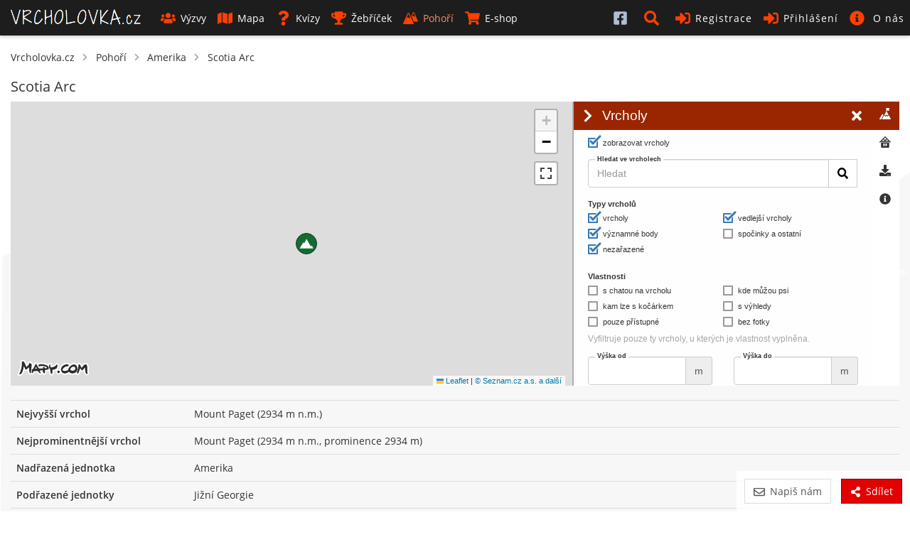

--- FILE ---
content_type: text/html; charset=UTF-8
request_url: https://www.vrcholovka.cz/pohori/803-scotia-arc/
body_size: 13213
content:
<!DOCTYPE html>
<html lang="cs">
<head>
            <!-- Google tag (gtag.js) -->
        <script async src="https://www.googletagmanager.com/gtag/js?id=G-MKQ2FWK3NW"></script>
        <script>
            window.dataLayer = window.dataLayer || [];
            function gtag(){ dataLayer.push(arguments);}
            gtag('js', new Date());

            gtag('config', 'G-MKQ2FWK3NW');
        </script>
        <meta charset="utf-8">
    <meta http-equiv="X-UA-Compatible" content="IE=edge">
    <meta name="viewport" content="width=device-width, initial-scale=1, viewport-fit=cover">
    <title>Scotia Arc - Vrcholovka.cz</title>
    <link rel="manifest" href="https://www.vrcholovka.cz/manifest.json">

    <link rel="icon" type="image/png" href="https://www.vrcholovka.cz/images/favicon-96x96.png" sizes="96x96" />
    <link rel="icon" type="image/svg+xml" href="https://www.vrcholovka.cz/images/favicon.svg" />
    <link rel="shortcut icon" href="https://www.vrcholovka.cz/images/favicon.ico" />
    <link rel="apple-touch-icon" sizes="180x180" href="https://www.vrcholovka.cz/images/apple-touch-icon.png" />
    <meta name="apple-mobile-web-app-title" content="Vrcholovka.cz" />

            <link rel="preconnect" href="https://securepubads.g.doubleclick.net">
        <link rel="prerender" href="https://www.vrcholovka.cz/mapa/">
            <script async src="https://pagead2.googlesyndication.com/pagead/js/adsbygoogle.js?client=ca-pub-4934404917388080"
                crossorigin="anonymous"></script>
            <script async src="https://securepubads.g.doubleclick.net/tag/js/gpt.js"></script>
	<script>
	var googletag=googletag||{};googletag.cmd=googletag.cmd||[];
	var gptAdSlots = [];
	googletag.cmd.push(function() {
	    var mapping1 = googletag.sizeMapping().addSize([0, 0], []).addSize([1200, 200], [
	        [1200, 140],
	        [1100, 140],
	        [300, 1200]
	    ]).build();
	    gptAdSlots[0] = googletag.defineSlot('/29828507/vrcholovka_1200x140', [[1200, 140], [1100, 140]], 'div-gpt-ad-1581324775599-0').defineSizeMapping(mapping1).setCollapseEmptyDiv(!0).addService(googletag.pubads());
	googletag.defineSlot('/29828507/vrcholovka_300x300', [300, 300], 'div-gpt-ad-1581324499111-0').addService(googletag.pubads());
	googletag.pubads().enableSingleRequest();
	googletag.enableServices()
	});

	</script>
            <meta name="theme-color" content="#cc3300">
    <style>body{font-family:Arial;font-size:14px}a{color:#333;text-decoration:none}.nav>li{display:inline-block}.nav>li>a{display:block;padding:10px}.navbar-header{display:none}#navbar .dropdown-menu{display:none}.navbar *,body,html{margin:0}.navbar{background:#000;color:#fff}.navbar a{color:#fff}.row{clear:both}.container{padding:10px}.icon,.navbar-toggle{display:none}img{max-width:100%}.container{padding-right:15px;padding-left:15px;margin-right:auto;margin-left:auto}</style>
    <link rel="preload" href="https://www.vrcholovka.cz/fonts/open-sans-v17-latin-ext_latin-300.woff2" as="font" type="font/woff2" crossorigin>
    <link rel="preload" href="https://www.vrcholovka.cz/fonts/open-sans-v17-latin-ext_latin-600.woff2" as="font" type="font/woff2" crossorigin>
    <link preload rel="stylesheet" href="https://www.vrcholovka.cz/css/bootstrap-pack.min.css?v=457" media="all"/>
    <link rel="stylesheet" href="https://www.vrcholovka.cz/css/jquery-pack.min.css?v=457" media="all"/>
    <link rel="stylesheet" href="https://www.vrcholovka.cz/css/styles.min.css?v=457" media="all"/>
            <link rel="stylesheet" href="https://www.vrcholovka.cz/css/leaflet-pack.min.css?v=457" media="all"/>
            <link rel="stylesheet" href="https://www.vrcholovka.cz/css/map.min.css?v=457" media="all"/>
        <link rel="canonical" href="https://www.vrcholovka.cz/pohori/803-scotia-arc/"/>    <meta property="og:title" content="Scotia Arc - Vrcholovka.cz"/>
            <link rel="previewimage" href="https://www.vrcholovka.cz/images/fb_bg/pohori.jpg"/>
        <meta property="og:image" content="https://www.vrcholovka.cz/images/fb_bg/pohori.jpg"/>
                    <meta property="og:image:width" content="1200">
            <meta property="og:image:height" content="630">
                <meta property="og:url" content="https://www.vrcholovka.cz/pohori/803-scotia-arc/"/>
    <meta property="og:description"
          content="Pohoří Scotia Arc s nejvyššími vrcholy Mount Paget (2934 m). "/>
    <meta property="og:type" content="website"/>
    <meta name="description"
          content="Pohoří Scotia Arc s nejvyššími vrcholy Mount Paget (2934 m). "/>
    <meta property="og:site_name" content="Vrcholovka.cz"/>
    <meta property="fb:app_id" content="1796882830383433"/>
    <script type="application/ld+json">
         {
            "@context": "http://schema.org",
            "@type": "WebSite",
            "legalName" : "Vrcholovka.cz",
            "url": "https://www.vrcholovka.cz/",
            "logo": "https://www.vrcholovka.cz/images/logo-sq.png",
            "sameAs" : [ "https://www.facebook.com/vrcholovka.cz", "https://www.instagram.com/vrcholovka.cz"],
            "potentialAction" : {
               "@type" : "SearchAction",
               "target" : "https://www.vrcholovka.cz/hledat/?s={search_term}",
               "query-input" : "required name=search_term"
             }
          }

    </script>
                <script type="application/ld+json">
            {
              "@context": "http://schema.org",
              "@type": "BreadcrumbList",
              "itemListElement": [
                                  {
                "@type": "ListItem",
                "position": 1,
                "item": {
                  "@id": "https://www.vrcholovka.cz/pohori/",
                  "name": "Pohoří"
                }
              },                 {
                "@type": "ListItem",
                "position": 2,
                "item": {
                  "@id": "https://www.vrcholovka.cz/pohori/714-amerika/",
                  "name": "Amerika"
                }
              },                 {
                "@type": "ListItem",
                "position": 3,
                "item": {
                  "@id": "https://www.vrcholovka.cz/pohori/803-scotia-arc/",
                  "name": "Scotia Arc"
                }
              }            ]
            }

        </script>
    </head>
<body><script>
    window.fbAsyncInit = function () {
        FB.init({
            appId: '1796882830383433',
            cookie: true,
            xfbml: true,
            version: 'v3.3'
        });

        FB.AppEvents.logPageView();
    };

    (function (d, s, id) {
        var js, fjs = d.getElementsByTagName(s)[0];
        if (d.getElementById(id)) {
            return;
        }
        js = d.createElement(s);
        js.id = id;
        js.src = "https://connect.facebook.net/cs_CZ/sdk.js";
        fjs.parentNode.insertBefore(js, fjs);
    }(document, 'script', 'facebook-jssdk'));
</script>
<nav class="navbar navbar-top navbar-fixed-top">
    <div class="container-fluid">
        <div class="navbar-header">
            <button type="button" class="navbar-toggle collapsed" data-toggle="collapse" data-target="#navbar"
                    aria-expanded="false" aria-controls="navbar">
                <span class="sr-only">Toggle navigation</span>
                <span class="icon-bar"></span>
                <span class="icon-bar"></span>
                <span class="icon-bar"></span>
            </button>


                        <a class="navbar-brand " href="https://www.vrcholovka.cz/"><span>VRCHOLOVKA<span
                            class="brand-subdomain">.cz</span></span></a>

        </div>
        <div id="navbar" class="navbar-collapse collapse">
            <ul class="nav navbar-nav">
                
                
                <li >
                    <a href="https://www.vrcholovka.cz/vyzva/">
                        <svg class='icon icon-s-users mr-1' width='20' height='20'><use xlink:href='https://www.vrcholovka.cz/images/fa-sprite.svg?v=457#s-users'></use>
                            </svg>Výzvy</a>
                </li>
                <li >
                    <a href="https://www.vrcholovka.cz/mapa/"><svg class='icon icon-s-map mr-1' width='20' height='20'><use xlink:href='https://www.vrcholovka.cz/images/fa-sprite.svg?v=457#s-map'></use>
                            </svg>Mapa</a>
                </li>
                                <li >
                    <a href="https://www.vrcholovka.cz/test/"><svg class='icon icon-s-question mr-1' width='20' height='20'><use xlink:href='https://www.vrcholovka.cz/images/fa-sprite.svg?v=457#s-question'></use>
                            </svg>Kvízy</a>
                </li>
                <li class="dropdown  has-dropdown">
                   <a href="https://www.vrcholovka.cz/zebricek/" class="dropdown-toggle" data-toggle="dropdown" role="button"
                           aria-haspopup="true" aria-expanded="false">
                       <svg class='icon icon-s-trophy mr-1' width='20' height='20'><use xlink:href='https://www.vrcholovka.cz/images/fa-sprite.svg?v=457#s-trophy'></use>
                            </svg>Žebříček</a>
                   <ul class="dropdown-menu">
                      <li><a href="https://www.vrcholovka.cz/zebricek/"><svg class='icon icon-s-users mr-1' width='20' height='20'><use xlink:href='https://www.vrcholovka.cz/images/fa-sprite.svg?v=457#s-users'></use>
                            </svg>Žebříček lidí</a></li>
                      <li><a href="https://www.vrcholovka.cz/zebricek-psu/"><svg class='icon icon-s-paw mr-1' width='20' height='20'><use xlink:href='https://www.vrcholovka.cz/images/fa-sprite.svg?v=457#s-paw'></use>
                            </svg>Žebříček psů</a></li>
                   </ul>
                </li>
                <li class="active">
                    <a href="https://www.vrcholovka.cz/pohori/"><svg class='icon icon-mountains mr-1' width='20' height='20'><use xlink:href='https://www.vrcholovka.cz/images/fa-sprite.svg?v=457#mountains'></use>
                            </svg>Pohoří</a>
                </li>
                <li >
                    <a href="https://www.vrcholovka.cz/eshop/">
                        <svg class='icon icon-s-shopping-cart mr-1' width='20' height='20'><use xlink:href='https://www.vrcholovka.cz/images/fa-sprite.svg?v=457#s-shopping-cart'></use>
                            </svg>E-shop</a>
                </li>
            </ul>
            <ul class="nav navbar-nav navbar-right">
                               <li class="visible-xs hidden-sm visible-md visible-lg">
                    <a href="https://www.facebook.com/vrcholovka.cz/" target="_blank">
                        <svg class='icon icon-facebook-square' width='20' height='20'><use xlink:href='https://www.vrcholovka.cz/images/fa-sprite.svg?v=457#facebook-square'></use>
                            </svg> <span class="visible-xs-inline-block visible-sm-inline-block">Facebook</span></a>
                </li>
                <li class="dropdown" id="search-dropdown">
                    <a href="https://www.vrcholovka.cz/hledat/" title="Hledat" class="dropdown-toggle" data-toggle="dropdown" role="button"
                       aria-haspopup="true" aria-expanded="false">
                        <svg class='icon icon-s-search' width='20' height='20'><use xlink:href='https://www.vrcholovka.cz/images/fa-sprite.svg?v=457#s-search'></use>
                            </svg> <span class="visible-xs-inline-block visible-sm-inline-block">Hledat</span></a>
                    <ul class="dropdown-menu" id="search-box">
                        <li>
                            <div class="container">
                                <form method="get" action="https://www.vrcholovka.cz/hledat/">
                                    <div class="input-group">
                                        <input type="search" class="form-control" id="search" name="s"
                                               placeholder="Výzva, jméno nebo přezdívka">
                                        <div class="input-group-btn">
                                            <button type="submit" class="btn btn-warm">
                                                <svg class='icon icon-s-search' width='20' height='20'><use xlink:href='https://www.vrcholovka.cz/images/fa-sprite.svg?v=457#s-search'></use>
                            </svg>
                                            </button>
                                        </div>
                                    </div>
                                </form>
                            </div>
                        </li>
                    </ul>
                </li>
                                    <li ><a href="https://www.vrcholovka.cz/registrace/">
                            <svg class='icon icon-s-sign-in-alt' width='20' height='20'><use xlink:href='https://www.vrcholovka.cz/images/fa-sprite.svg?v=457#s-sign-in-alt'></use>
                            </svg>Registrace</a></li>
                    <li class="dropdown" id="dropdown-login">
                        <a href="#" id="register-header" class="dropdown-toggle" data-toggle="dropdown" role="button"
                           aria-haspopup="true" aria-expanded="false">
                            <svg class='icon icon-s-sign-in-alt' width='20' height='20'><use xlink:href='https://www.vrcholovka.cz/images/fa-sprite.svg?v=457#s-sign-in-alt'></use>
                            </svg>Přihlášení</a>
                        <ul class="dropdown-menu" id="login-box">
                            <li>
                                <div class="container">
                                    <form method="post" action="https://www.vrcholovka.cz/pohori/803-scotia-arc/">
                                        <div class="form-group">
                                            <label for="login_nick" class="control-label">Email nebo přezdívka</label>
                                            <input type="text" class="form-control" id="login_nick" name="login_nick"
                                                   placeholder="Email nebo přezdívka" autocomplete="email">
                                        </div>

                                        <div class="form-group">
                                            <label for="login_password" class="control-label">Heslo</label>
                                            <input type="password" class="form-control" id="login_password"
                                                   name="login_password" placeholder="Heslo"
                                                   autocomplete="current-password">
                                        </div>

                                        <div class="form-group text-right">
                                            <label for="persist-login-h"><input type="checkbox" id="persist-login-h"
                                                                                name="persist-login"> Trvalé přihlášení</label>
                                        </div>
                                        <div class="form-group text-right">
                                            <input type="submit" class="btn btn-warm" name="login" value="Přihlásit se">
                                        </div>
                                    </form>
                                    <div id="fb-login-box" class="text-center">
                                        <div class="fb-login-button" data-onlogin="checkLoginState();" data-max-rows="1"
                                             data-size="medium" data-button-type="continue_with"
                                             data-scope="email,public_profile,user_gender" data-show-faces="false"
                                             data-auto-logout-link="false" data-use-continue-as="true"></div>
                                    </div>
                                </div>
                            </li>
                        </ul>
                    </li>

                    <li class="dropdown has-dropdown">
                        <a href="https://www.vrcholovka.cz/o-vrcholovce/" class="dropdown-toggle" data-toggle="dropdown" role="button"
                           aria-haspopup="true" aria-expanded="false">
                            <svg class='icon icon-s-info-circle' width='20' height='20'><use xlink:href='https://www.vrcholovka.cz/images/fa-sprite.svg?v=457#s-info-circle'></use>
                            </svg> <span class="visible-xs-inline visible-sm-inline visible-lg-inline">O nás</span>
                        </a>

                        <ul class="dropdown-menu">
                            <li><a href="https://www.vrcholovka.cz/o-vrcholovce/"><svg class='icon icon-s-question mr-1' width='20' height='20'><use xlink:href='https://www.vrcholovka.cz/images/fa-sprite.svg?v=457#s-question'></use>
                            </svg>O Vrcholovce</a></li>
                            <li><a href="https://www.vrcholovka.cz/podporujeme/"><svg class='icon icon-s-handshake mr-1' width='20' height='20'><use xlink:href='https://www.vrcholovka.cz/images/fa-sprite.svg?v=457#s-handshake'></use>
                            </svg>Podporujeme</a></li>
                            <li><a href="https://www.vrcholovka.cz/prehled-zmen/"><svg class='icon icon-s-cog mr-1' width='20' height='20'><use xlink:href='https://www.vrcholovka.cz/images/fa-sprite.svg?v=457#s-cog'></use>
                            </svg>Přehled změn</a></li>
                        </ul>
                    </li>
                            </ul>
        </div><!--/.nav-collapse -->
    </div>
</nav>

<div class="container" id="main">
    
       <ul id="breadcrumb">
      <li><a href="https://www.vrcholovka.cz/">Vrcholovka.cz</a></li>
               <svg class='icon icon-s-chevron-right mr-1' width='20' height='20'><use xlink:href='https://www.vrcholovka.cz/images/fa-sprite.svg?v=457#s-chevron-right'></use>
                            </svg>         <li><a href="https://www.vrcholovka.cz/pohori/">Pohoří</a></li>
         <svg class='icon icon-s-chevron-right mr-1' width='20' height='20'><use xlink:href='https://www.vrcholovka.cz/images/fa-sprite.svg?v=457#s-chevron-right'></use>
                            </svg>                        <li><a href="https://www.vrcholovka.cz/pohori/714-amerika/">Amerika</a></li>
         <svg class='icon icon-s-chevron-right mr-1' width='20' height='20'><use xlink:href='https://www.vrcholovka.cz/images/fa-sprite.svg?v=457#s-chevron-right'></use>
                            </svg>                        <li><a href="https://www.vrcholovka.cz/pohori/803-scotia-arc/">Scotia Arc</a></li>
                  </ul>
    <h1 class="title">Scotia Arc</h1>
        <div id="map-log" style="height: 400px; margin-bottom: 20px;"
                  data-type="mountains"
         data-mountains-id="803"
         data-profile-id="0"
         data-fitbounds="true"
         data-clustering="false"
         data-panel-peaks="true"
         data-panel-chalets="true"
         data-panel-history="true"
         data-panel-export="true"
         data-panel-open="true"
         data-panel-legend="true"
         data-user-id="0"></div>
    <div id="map-export-gpx" class="leaflet-sidebar-pane">
    <h1 class="leaflet-sidebar-header">Exportovat vrcholy<span
                class="leaflet-sidebar-close"><svg class='icon icon-s-chevron-right' width='20' height='20'><use xlink:href='https://www.vrcholovka.cz/images/fa-sprite.svg?v=457#s-chevron-right'></use>
                            </svg></span><span
                class="leaflet-sidebar-close leaflet-sidebar-close-cross"><svg class='icon icon-s-times' width='20' height='20'><use xlink:href='https://www.vrcholovka.cz/images/fa-sprite.svg?v=457#s-times'></use>
                            </svg></span></h1>
    <div class="mt-2">
        <p>Export vygeneruje GPX soubor s vrcholy, který lze poté nahrát např. do GPS navigace nebo aplikace v
            telefonu.</p>
        <div class="map-share">
            <button href="#" class="js-export-gpx btn btn-warm btn-block my-2" data-export="all">Exportovat celou mapu
            </button>
            <button href="#" class="js-export-gpx btn btn-cold btn-block my-2" data-export="bounds">Exportovat aktuální
                výřez
            </button>
        </div>
    </div>
</div>

<div id="map-route" class="leaflet-sidebar-pane">
    <h1 class="leaflet-sidebar-header">Naplánovat trasu<span
                class="leaflet-sidebar-close"><svg class='icon icon-s-chevron-right' width='20' height='20'><use xlink:href='https://www.vrcholovka.cz/images/fa-sprite.svg?v=457#s-chevron-right'></use>
                            </svg></span><span
                class="leaflet-sidebar-close leaflet-sidebar-close-cross"><svg class='icon icon-s-times' width='20' height='20'><use xlink:href='https://www.vrcholovka.cz/images/fa-sprite.svg?v=457#s-times'></use>
                            </svg></span></h1>
    <div class="mt-2">
        <p>Kliknutím na vrchol nebo chatu a poté "Přidat do plánování" si přidejte body trasy. Body taky můžete přidat pravým kliknutím na mapě.<br>Při opětovném načtení stránky o trasu přijdete.</p>
        <ul class="content-list sortable" id="map-route-list">
        </ul>
        <div class="d-flex mt-2">
            <a href="#" target="_blank" class="btn btn-warm btn-block js-route-btn disabled">Naplánovat v Mapy.com</a>
        </div>
        <div class="d-flex mt-2">
            <a href="#" target="_blank" class="btn btn-cold btn-block js-route-btn-clear disabled">Zrušit plánování</a>
        </div>
        <template id="tpl-map-route-peak">
            <li class="clearfix js-route-poi-container draggable">
                <div class="list-text">
                    <b class="js-route-poi-title">Vrchol</b>
                    <a href="#" class="pull-right js-map-route-list-remove"><svg class='icon icon-s-trash-alt' width='20' height='20'><use xlink:href='https://www.vrcholovka.cz/images/fa-sprite.svg?v=457#s-trash-alt'></use>
                            </svg></a>
                    <div class="subtext js-route-poi-subtext">
                        Souřadnice
                    </div>
                </div>
            </li>
        </template>
    </div>
</div>

<div id="map-filter-chalets" class="leaflet-sidebar-pane">
    <h1 class="leaflet-sidebar-header">Chaty<span
                class="leaflet-sidebar-close"><svg class='icon icon-s-chevron-right' width='20' height='20'><use xlink:href='https://www.vrcholovka.cz/images/fa-sprite.svg?v=457#s-chevron-right'></use>
                            </svg></span><span
                class="leaflet-sidebar-close leaflet-sidebar-close-cross"><svg class='icon icon-s-times' width='20' height='20'><use xlink:href='https://www.vrcholovka.cz/images/fa-sprite.svg?v=457#s-times'></use>
                            </svg></span></h1>
    <div class="mt-2">
        <label class="form-checkbox-label mb-3">
            <input class="form-checkbox-field" name="show-chalets" type="checkbox" id="map-show-chalets" value="1"
                   checked>
            <i class="form-checkbox-button"></i>
            <span>zobrazovat chaty</span>
        </label>

        <div id="filter-chalets" class="mb-3">
            <label>Vlastnosti</label>
            <div class="d-grid d-grid-2-col d-xs-block">
                <label class="form-checkbox-label">
                    <input class="form-checkbox-field" name="ch[]" type="checkbox" id="map-feature-chalet-wifi"
                           value="wifi">
                    <i class="form-checkbox-button"></i>
                    <span>s wifi</span>
                </label>
                <label class="form-checkbox-label">
                    <input class="form-checkbox-field" name="ch[]" type="checkbox" id="map-feature-chalet-signal"
                           value="signal">
                    <i class="form-checkbox-button"></i>
                    <span>s mobilním signálem</span>
                </label>
                <label class="form-checkbox-label">
                    <input class="form-checkbox-field" name="ch[]" type="checkbox" id="map-feature-chalet-accomodation"
                           value="accomodation">
                    <i class="form-checkbox-button"></i>
                    <span>s ubytováním</span>
                </label>
                <label class="form-checkbox-label">
                    <input class="form-checkbox-field" name="ch[]" type="checkbox" id="map-feature-chalet-dogs"
                           value="dogs">
                    <i class="form-checkbox-button"></i>
                    <span>kde můžou psi</span>
                </label>
                <label class="form-checkbox-label">
                    <input class="form-checkbox-field" name="ch[]" type="checkbox" id="map-feature-chalet-meal"
                           value="meal">
                    <i class="form-checkbox-button"></i>
                    <span>s občerstvením</span>
                </label>
                <label class="form-checkbox-label">
                    <input class="form-checkbox-field" name="ch[]" type="checkbox" id="map-feature-chalet-card"
                           value="card">
                    <i class="form-checkbox-button"></i>
                    <span>platba kartou</span>
                </label>
            </div>
            <small class="form-element-hint mb-1">Vyfiltruje pouze ty chaty, u kterých je vlastnost vyplněna.</small>
        </div>
    </div>
</div>
<div id="map-filter-history" class="leaflet-sidebar-pane">
    <h1 class="leaflet-sidebar-header">Podle historie zdolání<span
                class="leaflet-sidebar-close"><svg class='icon icon-s-chevron-right' width='20' height='20'><use xlink:href='https://www.vrcholovka.cz/images/fa-sprite.svg?v=457#s-chevron-right'></use>
                            </svg></span><span
                class="leaflet-sidebar-close leaflet-sidebar-close-cross"><svg class='icon icon-s-times' width='20' height='20'><use xlink:href='https://www.vrcholovka.cz/images/fa-sprite.svg?v=457#s-times'></use>
                            </svg></span></h1>
    <div class="mt-2">

        <div id="map-types">
            <label>Zobrazit</label>
            <button data-show="all" class="btn btn-cold btn-block show-all">všechny</button>
            <button data-show="found" class="btn btn-cold btn-block show-found">navštívené</button>
            <button data-show="notfound" class="btn btn-cold btn-block show-notfound">nenavštívené</button>
        </div>
        <div id="map-years" class="mt-1">
            <label>Kdy</label>
            <button data-year="0" class="btn btn-cold btn-warm btn-block">kdykoliv</button>
        </div>

        <div id="filter-friends" class="mt-3">
            <div class="has-float-label">
                <label for="friends_list">Vybrat podle přítele</label>
                <select id="friends_list" class="form-control"></select>
            </div>
            <div id="filter-friends-type" style="display: none;">
                <label for="friends_list" class="mt-2">Vrcholy, kde</label>

                <label class="form-radio-label">
                    <input class="form-radio-field" name="friends-state" type="radio" id="friends-state-none_have"
                           value="none_have">
                    <i class="form-radio-button"></i>
                    <span>nebyli jsme ani jeden</span>
                </label>
                <label class="form-radio-label">
                    <input class="form-radio-field" name="friends-state" type="radio" id="friends-state-one_havent"
                           value="one_havent">
                    <i class="form-radio-button"></i>
                    <span>nebyl alespoň jeden z nás</span>
                </label>
                <label class="form-radio-label">
                    <input class="form-radio-field" name="friends-state" type="radio" id="friends-state-one_have"
                           value="one_have">
                    <i class="form-radio-button"></i>
                    <span>byl alespoň jeden z nás</span>
                </label>
                <label class="form-radio-label">
                    <input class="form-radio-field" name="friends-state" type="radio" id="friends-state-both_have"
                           value="both_have">
                    <i class="form-radio-button"></i>
                    <span>byli jsme oba</span>
                </label>
            </div>
        </div>
    </div>
</div>
<div id="map-legend" class="leaflet-sidebar-pane">
    <h1 class="leaflet-sidebar-header">Legenda<span
                class="leaflet-sidebar-close"><svg class='icon icon-s-chevron-right' width='20' height='20'><use xlink:href='https://www.vrcholovka.cz/images/fa-sprite.svg?v=457#s-chevron-right'></use>
                            </svg></span><span
                class="leaflet-sidebar-close leaflet-sidebar-close-cross"><svg class='icon icon-s-times' width='20' height='20'><use xlink:href='https://www.vrcholovka.cz/images/fa-sprite.svg?v=457#s-times'></use>
                            </svg></span></h1>
    <div class="mt-2">
        <small class="form-element-hint mb-1">Zelené body znamenají navštívené vrcholy, červené nenavštívené.</small>
        <table class="table">
            <tr>
                <td class="text-nowrap">
                    <span class="map-icon icon-found icon-peak-main" style="margin-right: 3px;"></span>
                    <span class="map-icon icon-notfound icon-peak-main"></span>
                </td>
                <td>Vrchol</td>
                <td>Vrcholy s prominencí 15 m a více</td>
            </tr>
            <tr>
                <td class="text-nowrap">
                    <span class="map-icon icon-found icon-peak-side" style="margin-right: 3px;"></span>
                    <span class="map-icon icon-notfound icon-peak-side"></span>
                </td>
                <td>Vedlejší vrchol</td>
                <td>Vrcholy s prominencí 5-15 m</td>
            </tr>
            <tr>
                <td class="text-nowrap">
                    <span class="map-icon icon-found icon-peak-poi" style="margin-right: 3px;"></span>
                    <span class="map-icon icon-notfound icon-peak-poi"></span>
                </td>
                <td>Významný bod</td>
                <td>Významný bod s minimální prominencí založený pro účely výzev</td>
            </tr>
            <tr>
                <td class="text-nowrap">
                    <span class="map-icon icon-found icon-peak-rest" style="margin-right: 3px;"></span>
                    <span class="map-icon icon-notfound icon-peak-rest"></span>
                </td>
                <td>Spočinek</td>
                <td>Kóta s prominencí pod 5 m</td>
            </tr>
            <tr>
                <td class="text-nowrap">
                    <span class="map-icon icon-found icon-peak-null" style="margin-right: 3px;"></span>
                    <span class="map-icon icon-notfound icon-peak-null"></span>
                </td>
                <td>Nezařazené</td>
                <td>Vrcholy, které čekají na zařazení</td>
            </tr>
            <tr>
                <td><span class="map-icon icon-chalet"></span></td>
                <td>Chata</td>
                <td>Horská chata</td>
            </tr>
        </table>
    </div>
</div>

<div id="map-filter-challenges" class="leaflet-sidebar-pane">
    <h1 class="leaflet-sidebar-header">Výzvy<span
                class="leaflet-sidebar-close"><svg class='icon icon-s-users' width='20' height='20'><use xlink:href='https://www.vrcholovka.cz/images/fa-sprite.svg?v=457#s-users'></use>
                            </svg></span><span
                class="leaflet-sidebar-close leaflet-sidebar-close-cross"><svg class='icon icon-s-times' width='20' height='20'><use xlink:href='https://www.vrcholovka.cz/images/fa-sprite.svg?v=457#s-times'></use>
                            </svg></span></h1>
    <div class="mt-2">

        
            
            <div class="has-float-label">
                <select id="map-challenge" class="form-control mb-3">
                    <option value="0" data-level="2">Vyber</option>
                </select>
                <label for="map-challenge">Výzva</label>
            </div>
        

        <div id="filter-level" class="mb-3" style="display: none;">
            <label>Úrovně výzvy</label><br>
            <div class="d-grid d-grid-3-col d-xs-block">
                <label class="form-radio-label">
                    <input class="form-radio-field"  name="map-challenge-level" type="radio" id="map-challenge-level-0" value="0">
                    <i class="form-radio-button"></i>
                    <span>bronzová</span>
                </label>
                                    <label class="form-radio-label">
                        <input class="form-radio-field"  name="map-challenge-level" type="radio" id="map-challenge-level-1" value="1">
                        <i class="form-radio-button"></i>
                        <span>stříbrná</span>
                    </label>
                                                    <label class="form-radio-label">
                        <input class="form-radio-field"  name="map-challenge-level" type="radio" id="map-challenge-level-2" value="2">
                        <i class="form-radio-button"></i>
                        <span>zlatá</span>
                    </label>
                            </div>
        </div>
    </div>
</div>

<div id="map-filter-peaks" class="leaflet-sidebar-pane">
    <h1 class="leaflet-sidebar-header">Vrcholy<span
                class="leaflet-sidebar-close"><svg class='icon icon-s-chevron-right' width='20' height='20'><use xlink:href='https://www.vrcholovka.cz/images/fa-sprite.svg?v=457#s-chevron-right'></use>
                            </svg></span><span
                class="leaflet-sidebar-close leaflet-sidebar-close-cross"><svg class='icon icon-s-times' width='20' height='20'><use xlink:href='https://www.vrcholovka.cz/images/fa-sprite.svg?v=457#s-times'></use>
                            </svg></span></h1>
    <div class="mt-2">
        <label class="form-checkbox-label mb-3">
            <input class="form-checkbox-field" name="show-peaks" type="checkbox" id="map-show-peaks" value="1" checked>
            <i class="form-checkbox-button"></i>
            <span>zobrazovat vrcholy</span>
        </label>
        <form id="map-search-form" class="mb-3">
            <div class="form-group input-group">
                    <div class="has-float-label">
                        <div class="input-map-clearable">
                            <input type="search" id="map-query" class="form-control" name="map-query" placeholder="Hledat">
                            <button class="btn-clearable" data-for="map-query">&times;</button>
                        </div>
                        <label for="map-query">Hledat ve vrcholech</label>
                    </div>
                <span class="input-group-btn">
                    <button class="btn btn-default btn-sameheight" type="submit">
                        <svg class='icon icon-s-search' width='20' height='20'><use xlink:href='https://www.vrcholovka.cz/images/fa-sprite.svg?v=457#s-search'></use>
                            </svg>
                    </button>
                </span>
            </div>
        </form>

        <div id="filter-location" style="display: none;">
            <div class="has-float-label mb-3">
                <div class="input-map-clearable">
                    <input type="text" id="map-mountains" data-type="map" class="autocomplete-mountains form-control" name="map-mountains" placeholder="Pohoří">
                    <button class="btn-clearable" data-for="map-mountains">&times;</button>
                </div>
                <label for="map-mountains">Pohoří</label>
            </div>
                        <div>
                <div class="has-float-label">
                    <select id="map-region" class="form-control mb-3">
                        <option value="">Kraj</option>
                    </select>
                    <label for="map-region">Kraj</label>
                </div>
                <div class="has-float-label">
                    <select id="map-district" class="form-control mb-3">
                        <option value="">Okres</option>
                    </select>
                    <label for="map-district">Pohoří</label>
                </div>
            </div>
        </div>

        <div class="mb-3" id="filter-types">
            <label>Typy vrcholů</label>
            <div class="form-group d-grid d-grid-2-col d-xs-block">
                <label class="form-checkbox-label">
                    <input class="form-checkbox-field" name="t[]" type="checkbox" id="map-peak-type-main" value="main"
                           checked>
                    <i class="form-checkbox-button"></i>
                    <span>vrcholy</span>
                </label>
                <label class="form-checkbox-label">
                    <input class="form-checkbox-field" name="t[]" type="checkbox" id="map-peak-type-side" value="side"
                           checked>
                    <i class="form-checkbox-button"></i>
                    <span>vedlejší vrcholy</span>
                </label>
                <label class="form-checkbox-label">
                    <input class="form-checkbox-field" name="t[]" type="checkbox" id="map-peak-type-poi" value="poi"
                           checked>
                    <i class="form-checkbox-button"></i>
                    <span>významné body</span>
                </label>
                <label class="form-checkbox-label">
                    <input class="form-checkbox-field" name="t[]" type="checkbox" id="map-peak-type-rest" value="rest">
                    <i class="form-checkbox-button"></i>
                    <span>spočinky a ostatní</span>
                </label>
                <label class="form-checkbox-label">
                    <input class="form-checkbox-field" name="t[]" type="checkbox" id="map-peak-type-null" value="null"
                           checked>
                    <i class="form-checkbox-button"></i>
                    <span>nezařazené</span>
                </label>
            </div>
        </div>

        <div id="filter-peaks" class="mb-3">
            <label>Vlastnosti</label><br>
            <div class="d-grid d-grid-2-col d-xs-block">
                <label class="form-checkbox-label">
                    <input class="form-checkbox-field filter-peaks-feature" name="f[]" type="checkbox" id="map-feature-chalet"
                           value="chalet">
                    <i class="form-checkbox-button"></i>
                    <span>s chatou na vrcholu</span>
                </label>
                <label class="form-checkbox-label">
                    <input class="form-checkbox-field filter-peaks-feature" name="f[]" type="checkbox" id="map-feature-dogs" value="dogs">
                    <i class="form-checkbox-button"></i>
                    <span>kde můžou psi</span>
                </label>
                <label class="form-checkbox-label">
                    <input class="form-checkbox-field filter-peaks-feature" name="f[]" type="checkbox" id="map-feature-carriage"
                           value="carriage">
                    <i class="form-checkbox-button"></i>
                    <span>kam lze s kočárkem</span>
                </label>
                <label class="form-checkbox-label">
                    <input class="form-checkbox-field filter-peaks-feature" name="f[]" type="checkbox" id="map-feature-panorama"
                           value="panorama">
                    <i class="form-checkbox-button"></i>
                    <span>s výhledy</span>
                </label>
                <label class="form-checkbox-label">
                    <input class="form-checkbox-field filter-peaks-feature" name="f[]" type="checkbox" id="map-feature-accessible"
                           value="accessible">
                    <i class="form-checkbox-button"></i>
                    <span>pouze přístupné</span>
                </label>
                <label class="form-checkbox-label">
                    <input class="form-checkbox-field" name="map-without-fotos" type="checkbox" id="map-without-fotos">
                    <i class="form-checkbox-button"></i>
                    <span>bez fotky</span>
                </label>
            </div>
            <small class="form-element-hint">Vyfiltruje pouze ty vrcholy, u kterých je vlastnost vyplněna.</small>
        </div>
        <div id="filter-visitcount" style="display: none;">
            <label>Navštíven alespoň</label>
            <div class="form-group">
                <div class="input-group">
                    <input type="number" id="visit-cnt-min" class="form-control" value="">
                    <span class="input-group-addon">x</span>
                </div>
            </div>
        </div>
        <div class="row mb-3">
            <div class="col-xs-6">
                <div class="has-float-label">
                    <div class="input-group">
                        <input type="number" id="height-min" class="form-control" value="">
                        <span class="input-group-addon">m</span>
                    </div>
                    <label for="height-min">Výška od</label>
                </div>
            </div>
            <div class="col-xs-6">
                <div class="has-float-label">
                    <div class="input-group">
                        <input type="number" id="height-max" class="form-control" value="">
                        <span class="input-group-addon">m</span>
                    </div>
                    <label for="height-max">Výška do</label>
                </div>
            </div>
        </div>

        <label class="form-checkbox-label mb-3" id="prominence-empty-box">
            <input class="form-checkbox-field" name="prominence-empty" type="checkbox" id="map-prominence-empty">
            <i class="form-checkbox-button"></i>
            <span>bez udané prominence</span>
        </label>
        <div class="row mb-3">
            <div class="col-xs-6">
                <div class="has-float-label">
                    <div class="input-group">
                        <input type="number" id="prominence-min" class="form-control" value="">
                        <span class="input-group-addon">m</span>
                    </div>
                    <label for="prominence-min">Prominence od</label>
                </div>
            </div>
            <div class="col-xs-6">
                <div class="has-float-label">
                    <div class="input-group">
                        <input type="number" id="prominence-max" class="form-control" value="">
                        <span class="input-group-addon">m</span>
                    </div>
                    <label for="prominence-max">Prominence do</label>
                </div>
            </div>
        </div>


        <label class="form-checkbox-label mb-3" id="isolation-empty-box">
            <input class="form-checkbox-field" name="isolation-empty" type="checkbox" id="map-isolation-empty">
            <i class="form-checkbox-button"></i>
            <span>bez udané izolace</span>
        </label>
        <div class="row">
            <div class="col-xs-6">
                <div class="has-float-label">
                    <div class="input-group">
                        <input type="number" id="isolation-min" class="form-control" value="">
                        <span class="input-group-addon">m</span>
                    </div>
                    <label for="isolation-min">Izolace od</label>
                </div>
            </div>
            <div class="col-xs-6">
                <div class="has-float-label">
                    <div class="input-group">
                        <input type="number" id="isolation-max" class="form-control" value="">
                        <span class="input-group-addon">m</span>
                    </div>
                    <label for="isolation-max">Izolace do</label>
                </div>
            </div>
        </div>
        <small class="form-element-hint mb-3">Ne všechny vrcholy mají udanou izolaci.</small>

        <div class="row mb-3">
            <div class="col-xs-6">
                <div class="has-float-label">
                    <input type="date" id="approved-from" class="form-control" value="">
                    <label for="height-min">Přidán od</label>
                </div>
            </div>
            <div class="col-xs-6">
                <div class="has-float-label">
                    <input type="date" id="approved-to" class="form-control" value="">
                    <label for="height-max">Přidán do</label>
                </div>
            </div>
        </div>
    </div>
</div>

<div id="map-sidebar-peak" style="display: none;">
    <div class="leaflet-sidebar-pane">
        <h1 class="leaflet-sidebar-header"><span class="js-peak-header">Vrchol</span><span
                    class="leaflet-sidebar-close"><svg class='icon icon-s-chevron-right' width='20' height='20'><use xlink:href='https://www.vrcholovka.cz/images/fa-sprite.svg?v=457#s-chevron-right'></use>
                            </svg></span><span
                    class="leaflet-sidebar-close leaflet-sidebar-close-cross"><svg class='icon icon-s-times' width='20' height='20'><use xlink:href='https://www.vrcholovka.cz/images/fa-sprite.svg?v=457#s-times'></use>
                            </svg></span></h1>
        <div class="sidebar-peak-loading">
            Načítám data...
        </div>
        <div class="mt-2 sidebar-detail" style="display: none;">
            <div class="d-flex-sidebar">
                <img src="" class=" d-flex-none js-peak-image peak-img mr-1">
                <div>
                    <h2 class="title"><a href="" target="_blank" class="js-peak-title"></a></h2>
                    Výška: <span class="js-peak-height"></span> m n.m.<br>
                    <span class="js-peak-unaccessible"><svg class='icon icon-s-ban mr-1' width='20' height='20'><use xlink:href='https://www.vrcholovka.cz/images/fa-sprite.svg?v=457#s-ban'></use>
                            </svg>vrchol není přístupný!<br></span>
                    <span class="js-peak-prominence-container">Prominence: <span
                                class="js-peak-prominence"></span> m<br></span>
                    <span class="js-peak-isolation-container">Izolace: <span
                                class="js-peak-isolation"></span> km<br></span>
                    Pohoří: <span class="js-peak-mountains"></span><br>
                    Přidáno: <span class="js-peak-approved"></span><br>
                    GPS: <span class="js-peak-coords" title="GPS souřadnice, kliknutím zkopíruješ" data-toggle="tooltip-hover" data-clipboard=""></span><br>
                </div>
            </div>
            <div class="d-flex mt-2">
                <a href="#" class="js-peak-url btn btn-block btn-warm"
                   target="_blank"><svg class='icon icon-peak mr-1' width='20' height='20'><use xlink:href='https://www.vrcholovka.cz/images/fa-sprite.svg?v=457#peak'></use>
                            </svg>Detail<span class="hidden-xs"> vrcholu</span></a>
                <a href="#" class="js-peak-draft btn btn-cold btn-block">Doplnit informace</a>
            </div>
            <div class="d-flex mt-2">
                <a href="#"
                   class="js-peak-log ascent-log-map btn btn-block btn-warm"><svg class='icon icon-s-check mr-1' width='20' height='20'><use xlink:href='https://www.vrcholovka.cz/images/fa-sprite.svg?v=457#s-check'></use>
                            </svg>Zapsat
                    výstup</a>
            </div>
            <div class="d-flex mt-2">
                <a href="#"
                   class="js-peaklist-add btn btn-block btn-cold"><svg class='icon icon-s-tasks mr-1' width='20' height='20'><use xlink:href='https://www.vrcholovka.cz/images/fa-sprite.svg?v=457#s-tasks'></use>
                            </svg>Přidat do seznamu vrcholů</a>
            </div>
            <div class="d-flex mt-2">
                <a href="#"
                   class="js-route-peak-add btn btn-block btn-cold"><svg class='icon icon-s-route mr-1' width='20' height='20'><use xlink:href='https://www.vrcholovka.cz/images/fa-sprite.svg?v=457#s-route'></use>
                            </svg>Přidat do plánování</a>
            </div>
                            <script async src="https://pagead2.googlesyndication.com/pagead/js/adsbygoogle.js?client=ca-pub-4934404917388080"
                        crossorigin="anonymous"></script>
                                <div class="text-center mt-3 " id="map-peak-ad" style="min-width: 300px; min-height: 300px;">
                    <!-- Mapa - detail vrcholu -->
                    <ins class="adsbygoogle"
                         style="display:block;"
                         data-ad-client="ca-pub-4934404917388080"
                         data-ad-slot="5594216265"
                         data-ad-format="auto"
                         data-full-width-responsive="true"></ins>
                </div>
                    </div>
    </div>
</div>

<div id="map-sidebar-chalet" style="display: none;">
    <div class="leaflet-sidebar-pane">
        <h1 class="leaflet-sidebar-header"><span class="js-chalet-header">Chata</span><span
                    class="leaflet-sidebar-close"><svg class='icon icon-s-chevron-right' width='20' height='20'><use xlink:href='https://www.vrcholovka.cz/images/fa-sprite.svg?v=457#s-chevron-right'></use>
                            </svg></span><span
                    class="leaflet-sidebar-close leaflet-sidebar-close-cross"><svg class='icon icon-s-times' width='20' height='20'><use xlink:href='https://www.vrcholovka.cz/images/fa-sprite.svg?v=457#s-times'></use>
                            </svg></span></h1>
        <div class="sidebar-peak-loading">
            Načítám data...
        </div>
        <div class="mt-2 sidebar-detail" style="display: none;">
            <div class="d-flex-sidebar">
                <img src="" class="d-flex-none js-chalet-image peak-img mr-1">
                <div>
                    <h2 class="title"><a href="" target="_blank" class="js-chalet-title"></a></h2>
                    Výška: <span class="js-chalet-height"></span> m n.m.<br>
                    Pohoří: <span class="js-chalet-mountains"></span><br>
                    GPS: <span class="js-chalet-coords" title="GPS souřadnice, kliknutím zkopíruješ" data-toggle="tooltip-hover" data-clipboard=""></span><br>
                </div>
            </div>
            <div class="d-flex mt-2">
                <a href="#" class="js-chalet-url btn btn-block btn-warm"
                   target="_blank"><svg class='icon icon-chalet mr-1' width='20' height='20'><use xlink:href='https://www.vrcholovka.cz/images/fa-sprite.svg?v=457#chalet'></use>
                            </svg>Detail chaty</a>
                <a href="#" class="js-chalet-draft btn btn-cold btn-block">Doplnit informace</a>
            </div>


            <table class="info-table mt-2">
                <tr class="js-chalet-phone-container">
                    <th><svg class='icon icon-s-phone mr-1' width='20' height='20'><use xlink:href='https://www.vrcholovka.cz/images/fa-sprite.svg?v=457#s-phone'></use>
                            </svg>Telefon</th>
                    <td class="js-chalet-phone"></td>
                </tr>
                <tr class="js-chalet-email-container">
                    <th><svg class='icon icon-r-envelope mr-1' width='20' height='20'><use xlink:href='https://www.vrcholovka.cz/images/fa-sprite.svg?v=457#r-envelope'></use>
                            </svg>Email</th>
                    <td><a href="" target="_blank" class="js-chalet-email"></a></td>
                </tr>
                <tr class="js-chalet-web-container">
                    <th><svg class='icon icon-s-globe mr-1' width='20' height='20'><use xlink:href='https://www.vrcholovka.cz/images/fa-sprite.svg?v=457#s-globe'></use>
                            </svg>Web</th>
                    <td><a href="" target="_blank" class="js-chalet-web"></a></td>
                </tr>
                <tr class="js-chalet-facebook-container">
                    <th><svg class='icon icon-facebook-square mr-1' width='20' height='20'><use xlink:href='https://www.vrcholovka.cz/images/fa-sprite.svg?v=457#facebook-square'></use>
                            </svg>Facebook</th>
                    <td><a href="" target="_blank" class="js-chalet-facebook"></a></td>
                </tr>
            </table>

            <div class="d-flex mt-2">
                <a href="#"
                   class="js-route-chalet-add btn btn-block btn-cold"><svg class='icon icon-s-route mr-1' width='20' height='20'><use xlink:href='https://www.vrcholovka.cz/images/fa-sprite.svg?v=457#s-route'></use>
                            </svg>Přidat do plánování</a>
            </div>

                                            <script async src="https://pagead2.googlesyndication.com/pagead/js/adsbygoogle.js?client=ca-pub-4934404917388080"
                        crossorigin="anonymous"></script>
                <div class="text-center mt-3 " id="map-chalet-ad" style="min-width: 300px; min-height: 300px;">
                    <!-- Mapa - detail chaty -->
                    <ins class="adsbygoogle"
                         style="display:block; width: 300px; height: 300px;"
                         data-ad-client="ca-pub-4934404917388080"
                         data-ad-slot="4604568228"
                         data-ad-format="auto"
                         data-full-width-responsive="true"></ins>
                </div>
            
        </div>
    </div>
</div>

    <div class="row">
    <div class="col-xs-12">
                <table class="table table-mountains">
                            <tr>
                    <th>Nejvyšší vrchol</th>
                    <td><a href="https://www.vrcholovka.cz/vrchol/24455-mount-paget/">Mount Paget</a> (2934 m n.m.)</td>
                </tr>
                                        <tr>
                    <th>Nejprominentnější vrchol</th>
                    <td><a href="https://www.vrcholovka.cz/vrchol/24455-mount-paget/">Mount Paget</a> (2934 m n.m., prominence 2934 m)</td>
                </tr>
                                        <tr>
                    <th style="width: 250px;">Nadřazená jednotka</th>
                    <td><a href="https://www.vrcholovka.cz/pohori/714-amerika/">Amerika</a></td>
                </tr>
                                        <tr>
                    <th style="width: 250px;">Podřazené jednotky</th>
                    <td>
                                                    <a href="https://www.vrcholovka.cz/pohori/804-jizni-georgie/">Jižní Georgie</a>                                            </td>
                </tr>
                                                        <tr>
                    <th width="200">Hlavních vrcholů</th>
                    <td>celkem <b>1</b></td>
                </tr>
                                                    <tr>
                        <th width="200">Nejoblíbenější vrcholy</th>
                        <td>
                                                            <a href="https://www.vrcholovka.cz/vrchol/24455-mount-paget/">Mount Paget (2934&nbsp;m&nbsp;n.m.)</a>                                                    </td>
                    </tr>
                                                                            </table>

    </div>
</div>

    <div class="hidden-xs visible-lg-block">
        <!-- /29828507/vrcholovka_1200x140 --><div id='div-gpt-ad-1581324775599-0' style='margin: 10px auto; min-height: 140px; text-align: center;'>
          <script>
            googletag.cmd.push(function() { googletag.display('div-gpt-ad-1581324775599-0'); });
          </script>
        </div>
    </div>

    <div class="text-center hidden-lg">
       <!-- /29828507/vrcholovka_300x300 --><div id='div-gpt-ad-1581324499111-0' style='margin: 10px auto; min-height: 300px; width: 300px; height: 300px;'>
               <script>
                 googletag.cmd.push(function() { googletag.display('div-gpt-ad-1581324499111-0'); });
               </script>
             </div>
    </div>

    <div class="row">
                                                    <div class="col-xs-12">
                    <table class="table peaks-table js-peaks-list sortable">
                        <thead>
                        <tr>
                            <th width="70"></th>                            <th class="sortablecol">Název <svg class='icon icon-s-sort' width='20' height='20'><use xlink:href='https://www.vrcholovka.cz/images/fa-sprite.svg?v=457#s-sort'></use>
                            </svg></th>
                            <th class="sortablecol text-center" width="120">Výška <svg class='icon icon-s-sort' width='20' height='20'><use xlink:href='https://www.vrcholovka.cz/images/fa-sprite.svg?v=457#s-sort'></use>
                            </svg></th>
                            <th class="sortablecol hidden-xs">Pohoří <svg class='icon icon-s-sort' width='20' height='20'><use xlink:href='https://www.vrcholovka.cz/images/fa-sprite.svg?v=457#s-sort'></use>
                            </svg></th>
                            <th class="sortablecol hidden-xs text-center" width="120">Prominence <svg class='icon icon-s-sort' width='20' height='20'><use xlink:href='https://www.vrcholovka.cz/images/fa-sprite.svg?v=457#s-sort'></use>
                            </svg></th>
                            <th class="sortablecol hidden-xs text-center" width="200">Typ vrcholu <svg class='icon icon-s-sort' width='20' height='20'><use xlink:href='https://www.vrcholovka.cz/images/fa-sprite.svg?v=457#s-sort'></use>
                            </svg></th>
                        </tr>
                        </thead>
                        <tbody>
                                                    <tr class="js-peak-item" data-id="24455">
                                                                    <td>
                                                                                    <img src="https://www.vrcholovka.cz/img/vrchol/24455-300-mount-paget.jpg"
                                                 class="image" loading="lazy" alt="Mount Paget">
                                                                            </td>
                                                                <td data-sort="Mount Paget"><a href="https://www.vrcholovka.cz/vrchol/24455-mount-paget/" class="peak-link">Mount Paget</a>
                                </td>
                                <td data-sort="2934" class="text-center">2934 m&nbsp;n.m.</td>
                                <td class="hidden-xs"><a
                                        href="https://www.vrcholovka.cz/pohori/804-jizni-georgie/"
                                        class="mountains-name">Jižní Georgie</a>                                </td>
                                <td data-sort="2934" class="hidden-xs text-center">2934 m</td>
                                <td class="hidden-xs text-center">hlavní vrchol</td>
                            </tr>
                                                </tbody>
                    </table>
                </div>
            </div>

</div>
<div class="modal fade" data-backdrop="static" id="ascent-log-modal" role="dialog">
  <div class="modal-dialog">

    <!-- Modal content-->
    <div class="modal-content">

      <form method="post" action="https://www.vrcholovka.cz/pohori/803-scotia-arc/" id="ascent-detail" class="log-modal form-horizontal" enctype="multipart/form-data">
         <div class="modal-header">
           <button type="button" class="close" data-dismiss="modal">&times;</button>
           <h4 class="modal-title">Zapsat výstup</h4>
         </div>
         <div class="modal-body">

             <div class="has-float-label mb-3">
                 <input type="hidden" id="ascent-peak_id" name="peak_id">
                 <div class="form-control form-control-static static" id="ascent-peak-name"></div>
                 <label>Vrchol</label>
             </div>

             <div class="mb-3 form-box form-radio-inline mobile-block addto-peaklist-new" >
                 <label>Viditelnost</label>
                 <div>
                  <label class="form-radio-label">
                      <input id="ascent-public-1" name="public" class="form-radio-field" type="radio" checked value="1" />
                      <i class="form-radio-button"></i>
                      <span><svg class='icon icon-s-globe mr-1' width='20' height='20'><use xlink:href='https://www.vrcholovka.cz/images/fa-sprite.svg?v=457#s-globe'></use>
                            </svg>všichni</span> <small class="form-element-hint">všichni uvidí tvůj výstup</small>
                  </label>
                  <label class="form-radio-label">
                      <input id="ascent-public-0" name="public" class="form-radio-field" type="radio"  value="0" />
                      <i class="form-radio-button"></i>
                      <span><svg class='icon icon-s-users mr-1' width='20' height='20'><use xlink:href='https://www.vrcholovka.cz/images/fa-sprite.svg?v=457#s-users'></use>
                            </svg>přátelé</span> <small class="form-element-hint">uvidíš jen ty a tví přátelé</small>
                  </label>
                  <label class="form-radio-label">
                      <input id="ascent-public--1" name="public" class="form-radio-field" type="radio"  value="-1" />
                      <i class="form-radio-button"></i>
                      <span><svg class='icon icon-s-lock mr-1' width='20' height='20'><use xlink:href='https://www.vrcholovka.cz/images/fa-sprite.svg?v=457#s-lock'></use>
                            </svg>pouze já</span> <small class="form-element-hint">uvidíš jen ty</small>
                  </label>
                 </div>
             </div>


             <label class="form-checkbox-label mb-2">
                 <input class="form-checkbox-field" type="checkbox" name="nodate" id="ascent-nodate" >
                 <i class="form-checkbox-button"></i>
                 <span>neznám datum zdolání</span>
             </label>

           <div id="ascent-date-box" class="row">
              <div class="col-xs-6">
                  <div class="has-float-label mb-3">
                     <input  class="form-control date"  max="2026-01-21" id="ascent-date" name="date" type="date" placeholder="Datum zdolání" value="2026-01-21" data-orig-val="2026-01-21" required/>
                     <label for="ascent-date">Datum zdolání</label>
                 </div>
              </div>

              <div class="col-xs-6">
                  <div class="has-float-label  mb-3 form-input-time">
                     <input  class="form-control time"  id="ascent-time" name="time" type="time" placeholder="Čas zdolání"  value="08:54"/>
                     <label for="ascent-time">Čas zdolání</label>
                 </div>
              </div>
           </div>

           <div id="ascent-year-box" class="has-float-label  mb-3 hidden">
               <input class="year form-control" id="ascent-year" name="year" type="text" placeholder="Rok zdolání" value="2026"  data-orig-val="2026" />

               <label for="ascent-year">Rok zdolání</label>
           </div>


            <div class="has-float-label mb-3">
                <select id="ascent-type" name="type" class="form-control">
                                             <option value="hike" selected>Pěší turistika</option>
                                             <option value="run" >Běh</option>
                                             <option value="climbing" >Horolezectví</option>
                                             <option value="ferrata" >Via ferrata</option>
                                             <option value="bike" >Cyklistika</option>
                                             <option value="skitour" >Skialpinismus</option>
                                             <option value="crosscountryski" >Běžky</option>
                                             <option value="cableway" >Lanovkou</option>
                                             <option value="other" >Jiná aktivita</option>
                                     </select>
                <label for="ascent-type">Způsob zdolání</label>
            </div>

             <div class="mb-3 form-box">
                 <label>Počasí</label>
                 <div class="row">
                  <div class="radio-icon-switcher col-sm-6">
                     <input type="radio" name="ascent-weather" id="weather-sun" value="sun" /><label for="weather-sun" data-toggle="tooltip-hover" title="Slunečno"><svg class='icon icon-s-sun' width='20' height='20'><use xlink:href='https://www.vrcholovka.cz/images/fa-sprite.svg?v=457#s-sun'></use>
                            </svg></label>
                     <input type="radio" name="ascent-weather" id="weather-cloud-sun" value="cloud-sun" /><label for="weather-cloud-sun" data-toggle="tooltip-hover" title="Polojasno"><svg class='icon icon-s-cloud-sun' width='20' height='20'><use xlink:href='https://www.vrcholovka.cz/images/fa-sprite.svg?v=457#s-cloud-sun'></use>
                            </svg></label>
                     <input type="radio" name="ascent-weather" id="weather-cloud" value="cloud" /><label for="weather-cloud" data-toggle="tooltip-hover" title="Zataženo"><svg class='icon icon-s-cloud' width='20' height='20'><use xlink:href='https://www.vrcholovka.cz/images/fa-sprite.svg?v=457#s-cloud'></use>
                            </svg></label>
                     <input type="radio" name="ascent-weather" id="weather-reset" checked value="" /><label for="weather-reset" data-toggle="tooltip-hover" title="Zrušit výběr"><svg class='icon icon-s-ban' width='20' height='20'><use xlink:href='https://www.vrcholovka.cz/images/fa-sprite.svg?v=457#s-ban'></use>
                            </svg></label>
                  </div>
                  <div class="radio-icon-switcher col-sm-6">
                     <input type="checkbox" id="cond-rain" name="ascent-conditions[]" value="1" /><label for="cond-rain" data-toggle="tooltip-hover" title="Déšť"><svg class='icon icon-s-cloud-showers-heavy' width='20' height='20'><use xlink:href='https://www.vrcholovka.cz/images/fa-sprite.svg?v=457#s-cloud-showers-heavy'></use>
                            </svg></label>
                     <input type="checkbox" id="cond-snow" name="ascent-conditions[]" value="2" /><label for="cond-snow" data-toggle="tooltip-hover" title="Sněžení"><svg class='icon icon-s-snowflake' width='20' height='20'><use xlink:href='https://www.vrcholovka.cz/images/fa-sprite.svg?v=457#s-snowflake'></use>
                            </svg></label>
                     <input type="checkbox" id="cond-haze" name="ascent-conditions[]" value="4" /><label for="cond-haze" data-toggle="tooltip-hover" title="Mlha"><svg class='icon icon-s-smog' width='20' height='20'><use xlink:href='https://www.vrcholovka.cz/images/fa-sprite.svg?v=457#s-smog'></use>
                            </svg></label>
                     <input type="checkbox" id="cond-reset" name="ascent-conditions[]" checked/><label for="cond-reset" data-toggle="tooltip-hover" title="Zrušit výběr"><svg class='icon icon-s-ban' width='20' height='20'><use xlink:href='https://www.vrcholovka.cz/images/fa-sprite.svg?v=457#s-ban'></use>
                            </svg></label>
                  </div>
               </div>
            </div>

            <div id="ascent-hike-box">

                <div class="form-box form-radio-inline mobile-block mb-3">
                    <label>Bylo potřeba nesmeky?</label>
                    <div>
                     <label class="form-radio-label">
                         <input id="ascent-hike-1" name="hike" class="form-radio-field" type="radio" value="1" />
                         <i class="form-radio-button"></i>
                         <span>ano</span> <small class="form-element-hint">bez nich ani ránu</small>
                     </label>
                     <label class="form-radio-label">
                         <input id="ascent-hike-2" name="hike" class="form-radio-field" type="radio" value="2" />
                         <i class="form-radio-button"></i>
                         <span>hodily se</span> <small class="form-element-hint">ale jde to i bez nich</small>
                     </label>
                     <label class="form-radio-label">
                         <input id="ascent-hike-3" name="hike" class="form-radio-field" type="radio" value="3"  />
                         <i class="form-radio-button"></i>
                         <span>ne</span> <small class="form-element-hint">zbytečné tahat</small>
                     </label>
                     <label class="form-radio-label">
                         <input id="ascent-hike-0" name="hike" class="form-radio-field" type="radio" value="0" checked />
                         <i class="form-radio-button"></i>
                         <span>nevim</span> <small class="form-element-hint">nebo nepovím</small>
                     </label>
                    </div>
                </div>
            </div>

            <div id="ascent-skitouring" style="display: none;">

                <div class="has-float-label mb-3">
                    <select id="ascent-skitour" name="skitour" class="form-control">
                     <option value="0">Skialp podmínky</option>
                        <option value="1">- super (dolů lze sjet volným terénem)</option>
                        <option value="2">- dobré (s opatrností se dá sjet až dolů i v terénu)</option>
                        <option value="3">- dostatečné (až dolů se dá sjet jen po cestě)</option>
                        <option value="4">- špatné (dolů se sjet nedá, část je třeba jít pěšky)</option>
                        <option value="5">- strašné (i nahoru je třeba část jít pěšky)</option>
                   </select>
                   <label for="ascent-skitour">Skialp podmínky</label>
               </div>


                <div class="has-float-label mb-3">
                   <select id="ascent-snow" name="snow" class="form-control">
                        <option value="0">Jaký sníh je většinu cesty?</option>
                        <option value="1">prašan</option>
                        <option value="2">led</option>
                        <option value="3">krusta</option>
                        <option value="4">mokrý</option>
                        <option value="5">firn</option>
                   </select>

                   <label for="ascent-snow">Typ sněhu</label>
               </div>
            </div>

             <div class="has-float-label mb-3">
                <input  class="form-control"  data-toggle="tooltip-hover" autocomplete="off" title="Za jak dlouho ses dostal na vrchol?" id="ascent-toptime" name="toptime" type="text" placeholder="Vrcholový čas H:m:s" value="" pattern="(([0-9]+):)?([0-5][0-9]):([0-5][0-9])" data-orig-val="" data-autoclose="true" data-placement="left"/>
                <label for="ascent-toptime">Vrcholový čas</label>
            </div>

             
             <div class="has-float-label mb-3">
                <textarea id="ascent-note" name="note" class="form-control autoexpand" rows="1" placeholder=" "></textarea>
                <label for="ascent-note">Popis výstupu</label>
            </div>


             <div class="mb-3 form-box">
                 <label>Fotky</label>
                 <div>
                <input id="ascent-foto-hash" name="ascent-foto-hash" type="hidden" value="a836b7377bb4dc4c7a74e0ddec69cb95" />
                <div class="btn btn-cold" id="fotos-upload"><svg class='icon icon-s-image mr-1' width='20' height='20'><use xlink:href='https://www.vrcholovka.cz/images/fa-sprite.svg?v=457#s-image'></use>
                            </svg>Nahrát fotky</div>
                <div id="foto-preview"></div>
                <div id="files" class="files sortable">
                </div>
                    <div class="alert-message alert-message-info visible-xs visible-sm">
                        <h4>Šetři data!</h4>
                        <p>Fotky můžeš k výstupu přidat až v teple domova nebo třeba na wifi v chatě. Ušetříš tak peníze za svá data.</p>
                    </div>
                 </div>

            </div>


         </div>

         <div class="modal-footer">
           <button type="submit" class="btn btn-warm btn-lg" data-orig-value="Zapsat výstup" id="log-save">Uložit výstup</button>
           <button type="button" class="btn btn-default" data-dismiss="modal">Zrušit</button>
         </div>
      </form>
    </div>

  </div>
</div>
    <footer id="footer">
        <div class="container-fluid">
            <div class="row">
                <div class="col-xs-12 text-center">
                    <ul>
                        <li><a href="https://www.hanibal.cz/?a_box=rgya84cn">Hanibal.cz, experti na outdoor</a></li>
                        <li><a href="https://www.ultratisicovky.cz">Ultratisícovky</a></li>
                        <li><a href="https://www.svetoutdooru.cz">Svět Outdooru</a></li>
                    </ul>
                    <p>&copy; 2026 Vrcholovka.cz, <a href="mailto:info@vrcholovka.cz">info@vrcholovka.cz</a>, <a href="https://www.vrcholovka.cz/privacy/">podmínky</a></p>

                    <img src="https://www.vrcholovka.cz/images/api_logo_pwrdBy_strava_horiz_light.svg" alt="Powered by Strava" height="30" width="161">
                </div>
            </div>
        </div>
    </footer>
    <div id="back-to-top-container">
        <button id="back-to-top-btn"><svg class='icon icon-s-chevron-up' width='20' height='20'><use xlink:href='https://www.vrcholovka.cz/images/fa-sprite.svg?v=457#s-chevron-up'></use>
                            </svg></button>
    </div>
    <div id="buttons-bottom">
        <button id="contact-us" type="button" class="btn btn-cold turned-button" data-toggle="modal"
                data-target="#contactusModal">
            <svg class='icon icon-r-envelope mr-1' width='20' height='20'><use xlink:href='https://www.vrcholovka.cz/images/fa-sprite.svg?v=457#r-envelope'></use>
                            </svg>Napiš nám
        </button>
        <a id="share-page" data-toggle="tooltip-hover" href="https://www.vrcholovka.cz/pohori/803-scotia-arc/" title="Sdílet"
                                   data-title="Scotia Arc - Vrcholovka.cz"
                                   class="btn btn-warm btn-share">
            <svg class='icon icon-s-share-alt mr-1' width='20' height='20'><use xlink:href='https://www.vrcholovka.cz/images/fa-sprite.svg?v=457#s-share-alt'></use>
                            </svg>Sdílet</a>    </div>
    <div id="contactusModal" class="modal fade" role="dialog">
        <div class="modal-dialog">
            <div class="modal-content">
                <div class="modal-header">
                    <button type="button" class="close" data-dismiss="modal">×</button>
                    <h4 class="modal-title">Napiš nám</h4>
                </div>
                <div class="modal-body">
                    <form role="form" method="post" id="contact-us-form">
                        <p>Objevil/a jsi chybu, máš návrh na
                            zlepšení nebo ti jen je něco nejasné?</p>
                        <div class="has-float-label mb-3">
                            <input type="text" class="form-control" id="contact-name" name="contact-name"
                                   value="" maxlength="50">
                            <label for="contact-name">Jméno:</label>
                        </div>
                        <div class="has-float-label mb-3">
                            <input type="email" class="form-control" id="contact-email" name="contact-email"
                                   value="" maxlength="50">
                            <label for="contact-email">Email:</label>
                        </div>
                        <div class="has-float-label mb-3">
                            <textarea class="form-control" name="contact-message" id="contact-message"
                                      placeholder="Objevil/a jsi chybu, máš návrh na zlepšení nebo ti jen je něco nejasné?"
                                      rows="5"></textarea>
                            <label for="contact-message">Text:</label>
                        </div>
                        <button type="submit" class="btn btn-lg btn-warm btn-block" id="btnContactUs">
                            <svg class='icon icon-r-envelope mr-1' width='20' height='20'><use xlink:href='https://www.vrcholovka.cz/images/fa-sprite.svg?v=457#r-envelope'></use>
                            </svg>Odeslat
                        </button>
                    </form>
                </div>
            </div>
        </div>
    </div>
<div id="boxAddToHome" style="display: none;">
    <a href="#" class="close">
        <svg class='icon icon-s-times' width='20' height='20'><use xlink:href='https://www.vrcholovka.cz/images/fa-sprite.svg?v=457#s-times'></use>
                            </svg>
    </a>
    <div id="btnAddToHome">Přidat Vrcholovku na plochu</div>
</div>

<script>const base_href = "https://www.vrcholovka.cz/"; const base_ver = 457;</script>
<script>let doc=document,$qsa=(t,e=doc)=>e.querySelectorAll(t),$qs=(t,e=doc)=>e.querySelector(t);async function getJsonData(t,e={}){let n=new URL(t,base_href);return n.search=new URLSearchParams(e),(await fetch(n.toString())).json()}async function getTextData(t,e={}){let n=new URL(t,base_href);return n.search=new URLSearchParams(e),(await fetch(n.toString())).text()}Node.prototype.check=function(t){this.checked=t;const e=document.createEvent("HTMLEvents");e.initEvent("change",!1,!0),this.dispatchEvent(e)},Node.prototype.btnCheck=function(){const t=document.createEvent("HTMLEvents");t.initEvent("click",!1,!0),this.closest(".btn").dispatchEvent(t)},Node.prototype.on=function(t,e,n){return this.addEventListener(t,e,n),this},Node.prototype.remove=function(){this.parentNode.removeChild(this)},Node.prototype.addClass=function(...t){return this.classList.add(...t),this},Node.prototype.removeClass=function(...t){return this.classList.remove(...t),this},Node.prototype.getData=function(t){return this.getAttribute(`data-${t}`)},Node.prototype.setData=function(t,e){return this.setAttribute(`data-${t}`,e),this},Array.prototype.on=function(t,e,n){return this.map(o=>{o instanceof Element&&o.addEventListener(t,e,n)}),this},NodeList.prototype.on=function(t,e,n){return this.forEach(o=>{o instanceof Element&&o.addEventListener(t,e,n)}),this};const deepExtend=function(t){t=t||{};for(let e=1;e<arguments.length;e++){const n=arguments[e];if(n)for(let e in n)n.hasOwnProperty(e)&&("object"==typeof n[e]?n[e]instanceof Array==1?t[e]=n[e].slice(0):t[e]=deepExtend(t[e],n[e]):t[e]=n[e])}return t};function htmlToElement(t){const e=doc.createElement("template");return t=t.trim(),e.innerHTML=t,e.content.firstChild}function htmlToElements(t){const e=doc.createElement("template");return e.innerHTML=t,e.content.childNodes}function getSelectValues(t){for(var e,n=[],o=t&&t.options,r=0,c=o.length;r<c;r++)(e=o[r]).selected&&n.push(e.value||e.text);return n}async function postJson(t="",e){return(await fetch(t,{method:"POST",body:e})).json()}async function postJsonData(t="",e={}){const n=new FormData;for(const t in e)n.append(t,e[t]);return(await fetch(t,{method:"POST",body:n})).json()}const urlParam=function(t){const e=new RegExp("[?&]"+t+"=([^&#]*)").exec(window.location.href);return null===e?null:decodeURI(e[1])||0};
//# sourceMappingURL=snippets.min.js.map</script>

<script src="https://www.vrcholovka.cz/js/components/dialog.min.js?v=457"></script>
<script src="https://www.vrcholovka.cz/js/plugins/bootstrap-pack.min.js?v=457"></script>
<script src="https://www.vrcholovka.cz/js/plugins/leaflet-pack.min.js?v=457"></script>
<script src="https://www.vrcholovka.cz/js/scripts.min.js?v=457"></script>
<script defer src="https://www.vrcholovka.cz/js/components/badges.min.js?v=457"></script>
<script defer src="https://www.vrcholovka.cz/js/components/loading-button.min.js?v=457"></script>
    <script defer src="https://www.vrcholovka.cz/js/components/contact-us.min.js?v=457"></script>
<script defer src="https://www.vrcholovka.cz/js/components/share.min.js?v=457"></script>


<script>
    setTimeout(function() {
        var ad = document.querySelector('#div-gpt-ad-1581324499111-0');
        var adIframe = document.querySelector('#div-gpt-ad-1581324499111-0 iframe');
        if ( ad && !adIframe ) {
            ad.innerHTML = '<a href="/podpor-vrcholovku/?utm_source=banner&utm_medium=banner&utm_campaign=vip100" class="d-inline-block"><img src="/images/banner-vip.png" alt="Podpoř Vrcholovku!" class="img-responsive" width="300" height="300"></a>';
        }
    }, 2000);
</script>
</body>
</html>


--- FILE ---
content_type: text/html; charset=utf-8
request_url: https://www.google.com/recaptcha/api2/aframe
body_size: 258
content:
<!DOCTYPE HTML><html><head><meta http-equiv="content-type" content="text/html; charset=UTF-8"></head><body><script nonce="RnZ4JyddM9HjKG0bvu-Jvg">/** Anti-fraud and anti-abuse applications only. See google.com/recaptcha */ try{var clients={'sodar':'https://pagead2.googlesyndication.com/pagead/sodar?'};window.addEventListener("message",function(a){try{if(a.source===window.parent){var b=JSON.parse(a.data);var c=clients[b['id']];if(c){var d=document.createElement('img');d.src=c+b['params']+'&rc='+(localStorage.getItem("rc::a")?sessionStorage.getItem("rc::b"):"");window.document.body.appendChild(d);sessionStorage.setItem("rc::e",parseInt(sessionStorage.getItem("rc::e")||0)+1);localStorage.setItem("rc::h",'1768982058489');}}}catch(b){}});window.parent.postMessage("_grecaptcha_ready", "*");}catch(b){}</script></body></html>